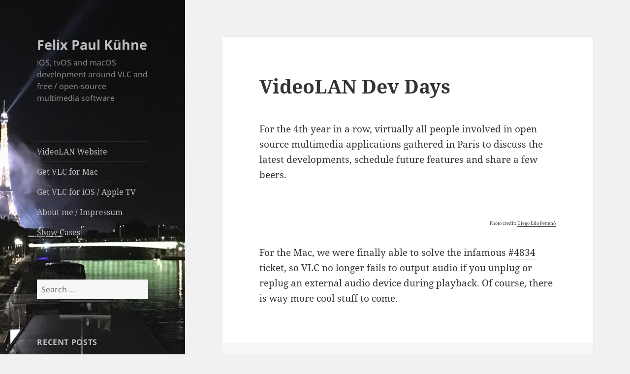

--- FILE ---
content_type: text/html; charset=UTF-8
request_url: https://www.feepk.net/2012/09/02/videolan-dev-days/
body_size: 9041
content:
<!DOCTYPE html>
<html lang="en-US" class="no-js">
<head>
	<meta charset="UTF-8">
	<meta name="viewport" content="width=device-width">
	<link rel="profile" href="https://gmpg.org/xfn/11">
	<link rel="pingback" href="https://www.feepk.net/xmlrpc.php">
	<script>(function(html){html.className = html.className.replace(/\bno-js\b/,'js')})(document.documentElement);</script>
<title>VideoLAN Dev Days &#8211; Felix Paul Kühne</title>
<meta name='robots' content='max-image-preview:large' />
<link rel="alternate" type="application/rss+xml" title="Felix Paul Kühne &raquo; Feed" href="https://www.feepk.net/feed/" />
<link rel="alternate" type="application/rss+xml" title="Felix Paul Kühne &raquo; Comments Feed" href="https://www.feepk.net/comments/feed/" />
<link rel="alternate" type="application/rss+xml" title="Felix Paul Kühne &raquo; VideoLAN Dev Days Comments Feed" href="https://www.feepk.net/2012/09/02/videolan-dev-days/feed/" />
<script>
window._wpemojiSettings = {"baseUrl":"https:\/\/s.w.org\/images\/core\/emoji\/15.0.3\/72x72\/","ext":".png","svgUrl":"https:\/\/s.w.org\/images\/core\/emoji\/15.0.3\/svg\/","svgExt":".svg","source":{"concatemoji":"https:\/\/www.feepk.net\/wp-includes\/js\/wp-emoji-release.min.js?ver=6.6.4"}};
/*! This file is auto-generated */
!function(i,n){var o,s,e;function c(e){try{var t={supportTests:e,timestamp:(new Date).valueOf()};sessionStorage.setItem(o,JSON.stringify(t))}catch(e){}}function p(e,t,n){e.clearRect(0,0,e.canvas.width,e.canvas.height),e.fillText(t,0,0);var t=new Uint32Array(e.getImageData(0,0,e.canvas.width,e.canvas.height).data),r=(e.clearRect(0,0,e.canvas.width,e.canvas.height),e.fillText(n,0,0),new Uint32Array(e.getImageData(0,0,e.canvas.width,e.canvas.height).data));return t.every(function(e,t){return e===r[t]})}function u(e,t,n){switch(t){case"flag":return n(e,"\ud83c\udff3\ufe0f\u200d\u26a7\ufe0f","\ud83c\udff3\ufe0f\u200b\u26a7\ufe0f")?!1:!n(e,"\ud83c\uddfa\ud83c\uddf3","\ud83c\uddfa\u200b\ud83c\uddf3")&&!n(e,"\ud83c\udff4\udb40\udc67\udb40\udc62\udb40\udc65\udb40\udc6e\udb40\udc67\udb40\udc7f","\ud83c\udff4\u200b\udb40\udc67\u200b\udb40\udc62\u200b\udb40\udc65\u200b\udb40\udc6e\u200b\udb40\udc67\u200b\udb40\udc7f");case"emoji":return!n(e,"\ud83d\udc26\u200d\u2b1b","\ud83d\udc26\u200b\u2b1b")}return!1}function f(e,t,n){var r="undefined"!=typeof WorkerGlobalScope&&self instanceof WorkerGlobalScope?new OffscreenCanvas(300,150):i.createElement("canvas"),a=r.getContext("2d",{willReadFrequently:!0}),o=(a.textBaseline="top",a.font="600 32px Arial",{});return e.forEach(function(e){o[e]=t(a,e,n)}),o}function t(e){var t=i.createElement("script");t.src=e,t.defer=!0,i.head.appendChild(t)}"undefined"!=typeof Promise&&(o="wpEmojiSettingsSupports",s=["flag","emoji"],n.supports={everything:!0,everythingExceptFlag:!0},e=new Promise(function(e){i.addEventListener("DOMContentLoaded",e,{once:!0})}),new Promise(function(t){var n=function(){try{var e=JSON.parse(sessionStorage.getItem(o));if("object"==typeof e&&"number"==typeof e.timestamp&&(new Date).valueOf()<e.timestamp+604800&&"object"==typeof e.supportTests)return e.supportTests}catch(e){}return null}();if(!n){if("undefined"!=typeof Worker&&"undefined"!=typeof OffscreenCanvas&&"undefined"!=typeof URL&&URL.createObjectURL&&"undefined"!=typeof Blob)try{var e="postMessage("+f.toString()+"("+[JSON.stringify(s),u.toString(),p.toString()].join(",")+"));",r=new Blob([e],{type:"text/javascript"}),a=new Worker(URL.createObjectURL(r),{name:"wpTestEmojiSupports"});return void(a.onmessage=function(e){c(n=e.data),a.terminate(),t(n)})}catch(e){}c(n=f(s,u,p))}t(n)}).then(function(e){for(var t in e)n.supports[t]=e[t],n.supports.everything=n.supports.everything&&n.supports[t],"flag"!==t&&(n.supports.everythingExceptFlag=n.supports.everythingExceptFlag&&n.supports[t]);n.supports.everythingExceptFlag=n.supports.everythingExceptFlag&&!n.supports.flag,n.DOMReady=!1,n.readyCallback=function(){n.DOMReady=!0}}).then(function(){return e}).then(function(){var e;n.supports.everything||(n.readyCallback(),(e=n.source||{}).concatemoji?t(e.concatemoji):e.wpemoji&&e.twemoji&&(t(e.twemoji),t(e.wpemoji)))}))}((window,document),window._wpemojiSettings);
</script>
<style id='wp-emoji-styles-inline-css'>

	img.wp-smiley, img.emoji {
		display: inline !important;
		border: none !important;
		box-shadow: none !important;
		height: 1em !important;
		width: 1em !important;
		margin: 0 0.07em !important;
		vertical-align: -0.1em !important;
		background: none !important;
		padding: 0 !important;
	}
</style>
<link rel='stylesheet' id='wp-block-library-css' href='https://www.feepk.net/wp-includes/css/dist/block-library/style.min.css?ver=6.6.4' media='all' />
<style id='wp-block-library-theme-inline-css'>
.wp-block-audio :where(figcaption){color:#555;font-size:13px;text-align:center}.is-dark-theme .wp-block-audio :where(figcaption){color:#ffffffa6}.wp-block-audio{margin:0 0 1em}.wp-block-code{border:1px solid #ccc;border-radius:4px;font-family:Menlo,Consolas,monaco,monospace;padding:.8em 1em}.wp-block-embed :where(figcaption){color:#555;font-size:13px;text-align:center}.is-dark-theme .wp-block-embed :where(figcaption){color:#ffffffa6}.wp-block-embed{margin:0 0 1em}.blocks-gallery-caption{color:#555;font-size:13px;text-align:center}.is-dark-theme .blocks-gallery-caption{color:#ffffffa6}:root :where(.wp-block-image figcaption){color:#555;font-size:13px;text-align:center}.is-dark-theme :root :where(.wp-block-image figcaption){color:#ffffffa6}.wp-block-image{margin:0 0 1em}.wp-block-pullquote{border-bottom:4px solid;border-top:4px solid;color:currentColor;margin-bottom:1.75em}.wp-block-pullquote cite,.wp-block-pullquote footer,.wp-block-pullquote__citation{color:currentColor;font-size:.8125em;font-style:normal;text-transform:uppercase}.wp-block-quote{border-left:.25em solid;margin:0 0 1.75em;padding-left:1em}.wp-block-quote cite,.wp-block-quote footer{color:currentColor;font-size:.8125em;font-style:normal;position:relative}.wp-block-quote.has-text-align-right{border-left:none;border-right:.25em solid;padding-left:0;padding-right:1em}.wp-block-quote.has-text-align-center{border:none;padding-left:0}.wp-block-quote.is-large,.wp-block-quote.is-style-large,.wp-block-quote.is-style-plain{border:none}.wp-block-search .wp-block-search__label{font-weight:700}.wp-block-search__button{border:1px solid #ccc;padding:.375em .625em}:where(.wp-block-group.has-background){padding:1.25em 2.375em}.wp-block-separator.has-css-opacity{opacity:.4}.wp-block-separator{border:none;border-bottom:2px solid;margin-left:auto;margin-right:auto}.wp-block-separator.has-alpha-channel-opacity{opacity:1}.wp-block-separator:not(.is-style-wide):not(.is-style-dots){width:100px}.wp-block-separator.has-background:not(.is-style-dots){border-bottom:none;height:1px}.wp-block-separator.has-background:not(.is-style-wide):not(.is-style-dots){height:2px}.wp-block-table{margin:0 0 1em}.wp-block-table td,.wp-block-table th{word-break:normal}.wp-block-table :where(figcaption){color:#555;font-size:13px;text-align:center}.is-dark-theme .wp-block-table :where(figcaption){color:#ffffffa6}.wp-block-video :where(figcaption){color:#555;font-size:13px;text-align:center}.is-dark-theme .wp-block-video :where(figcaption){color:#ffffffa6}.wp-block-video{margin:0 0 1em}:root :where(.wp-block-template-part.has-background){margin-bottom:0;margin-top:0;padding:1.25em 2.375em}
</style>
<style id='classic-theme-styles-inline-css'>
/*! This file is auto-generated */
.wp-block-button__link{color:#fff;background-color:#32373c;border-radius:9999px;box-shadow:none;text-decoration:none;padding:calc(.667em + 2px) calc(1.333em + 2px);font-size:1.125em}.wp-block-file__button{background:#32373c;color:#fff;text-decoration:none}
</style>
<style id='global-styles-inline-css'>
:root{--wp--preset--aspect-ratio--square: 1;--wp--preset--aspect-ratio--4-3: 4/3;--wp--preset--aspect-ratio--3-4: 3/4;--wp--preset--aspect-ratio--3-2: 3/2;--wp--preset--aspect-ratio--2-3: 2/3;--wp--preset--aspect-ratio--16-9: 16/9;--wp--preset--aspect-ratio--9-16: 9/16;--wp--preset--color--black: #000000;--wp--preset--color--cyan-bluish-gray: #abb8c3;--wp--preset--color--white: #fff;--wp--preset--color--pale-pink: #f78da7;--wp--preset--color--vivid-red: #cf2e2e;--wp--preset--color--luminous-vivid-orange: #ff6900;--wp--preset--color--luminous-vivid-amber: #fcb900;--wp--preset--color--light-green-cyan: #7bdcb5;--wp--preset--color--vivid-green-cyan: #00d084;--wp--preset--color--pale-cyan-blue: #8ed1fc;--wp--preset--color--vivid-cyan-blue: #0693e3;--wp--preset--color--vivid-purple: #9b51e0;--wp--preset--color--dark-gray: #111;--wp--preset--color--light-gray: #f1f1f1;--wp--preset--color--yellow: #f4ca16;--wp--preset--color--dark-brown: #352712;--wp--preset--color--medium-pink: #e53b51;--wp--preset--color--light-pink: #ffe5d1;--wp--preset--color--dark-purple: #2e2256;--wp--preset--color--purple: #674970;--wp--preset--color--blue-gray: #22313f;--wp--preset--color--bright-blue: #55c3dc;--wp--preset--color--light-blue: #e9f2f9;--wp--preset--gradient--vivid-cyan-blue-to-vivid-purple: linear-gradient(135deg,rgba(6,147,227,1) 0%,rgb(155,81,224) 100%);--wp--preset--gradient--light-green-cyan-to-vivid-green-cyan: linear-gradient(135deg,rgb(122,220,180) 0%,rgb(0,208,130) 100%);--wp--preset--gradient--luminous-vivid-amber-to-luminous-vivid-orange: linear-gradient(135deg,rgba(252,185,0,1) 0%,rgba(255,105,0,1) 100%);--wp--preset--gradient--luminous-vivid-orange-to-vivid-red: linear-gradient(135deg,rgba(255,105,0,1) 0%,rgb(207,46,46) 100%);--wp--preset--gradient--very-light-gray-to-cyan-bluish-gray: linear-gradient(135deg,rgb(238,238,238) 0%,rgb(169,184,195) 100%);--wp--preset--gradient--cool-to-warm-spectrum: linear-gradient(135deg,rgb(74,234,220) 0%,rgb(151,120,209) 20%,rgb(207,42,186) 40%,rgb(238,44,130) 60%,rgb(251,105,98) 80%,rgb(254,248,76) 100%);--wp--preset--gradient--blush-light-purple: linear-gradient(135deg,rgb(255,206,236) 0%,rgb(152,150,240) 100%);--wp--preset--gradient--blush-bordeaux: linear-gradient(135deg,rgb(254,205,165) 0%,rgb(254,45,45) 50%,rgb(107,0,62) 100%);--wp--preset--gradient--luminous-dusk: linear-gradient(135deg,rgb(255,203,112) 0%,rgb(199,81,192) 50%,rgb(65,88,208) 100%);--wp--preset--gradient--pale-ocean: linear-gradient(135deg,rgb(255,245,203) 0%,rgb(182,227,212) 50%,rgb(51,167,181) 100%);--wp--preset--gradient--electric-grass: linear-gradient(135deg,rgb(202,248,128) 0%,rgb(113,206,126) 100%);--wp--preset--gradient--midnight: linear-gradient(135deg,rgb(2,3,129) 0%,rgb(40,116,252) 100%);--wp--preset--gradient--dark-gray-gradient-gradient: linear-gradient(90deg, rgba(17,17,17,1) 0%, rgba(42,42,42,1) 100%);--wp--preset--gradient--light-gray-gradient: linear-gradient(90deg, rgba(241,241,241,1) 0%, rgba(215,215,215,1) 100%);--wp--preset--gradient--white-gradient: linear-gradient(90deg, rgba(255,255,255,1) 0%, rgba(230,230,230,1) 100%);--wp--preset--gradient--yellow-gradient: linear-gradient(90deg, rgba(244,202,22,1) 0%, rgba(205,168,10,1) 100%);--wp--preset--gradient--dark-brown-gradient: linear-gradient(90deg, rgba(53,39,18,1) 0%, rgba(91,67,31,1) 100%);--wp--preset--gradient--medium-pink-gradient: linear-gradient(90deg, rgba(229,59,81,1) 0%, rgba(209,28,51,1) 100%);--wp--preset--gradient--light-pink-gradient: linear-gradient(90deg, rgba(255,229,209,1) 0%, rgba(255,200,158,1) 100%);--wp--preset--gradient--dark-purple-gradient: linear-gradient(90deg, rgba(46,34,86,1) 0%, rgba(66,48,123,1) 100%);--wp--preset--gradient--purple-gradient: linear-gradient(90deg, rgba(103,73,112,1) 0%, rgba(131,93,143,1) 100%);--wp--preset--gradient--blue-gray-gradient: linear-gradient(90deg, rgba(34,49,63,1) 0%, rgba(52,75,96,1) 100%);--wp--preset--gradient--bright-blue-gradient: linear-gradient(90deg, rgba(85,195,220,1) 0%, rgba(43,180,211,1) 100%);--wp--preset--gradient--light-blue-gradient: linear-gradient(90deg, rgba(233,242,249,1) 0%, rgba(193,218,238,1) 100%);--wp--preset--font-size--small: 13px;--wp--preset--font-size--medium: 20px;--wp--preset--font-size--large: 36px;--wp--preset--font-size--x-large: 42px;--wp--preset--spacing--20: 0.44rem;--wp--preset--spacing--30: 0.67rem;--wp--preset--spacing--40: 1rem;--wp--preset--spacing--50: 1.5rem;--wp--preset--spacing--60: 2.25rem;--wp--preset--spacing--70: 3.38rem;--wp--preset--spacing--80: 5.06rem;--wp--preset--shadow--natural: 6px 6px 9px rgba(0, 0, 0, 0.2);--wp--preset--shadow--deep: 12px 12px 50px rgba(0, 0, 0, 0.4);--wp--preset--shadow--sharp: 6px 6px 0px rgba(0, 0, 0, 0.2);--wp--preset--shadow--outlined: 6px 6px 0px -3px rgba(255, 255, 255, 1), 6px 6px rgba(0, 0, 0, 1);--wp--preset--shadow--crisp: 6px 6px 0px rgba(0, 0, 0, 1);}:where(.is-layout-flex){gap: 0.5em;}:where(.is-layout-grid){gap: 0.5em;}body .is-layout-flex{display: flex;}.is-layout-flex{flex-wrap: wrap;align-items: center;}.is-layout-flex > :is(*, div){margin: 0;}body .is-layout-grid{display: grid;}.is-layout-grid > :is(*, div){margin: 0;}:where(.wp-block-columns.is-layout-flex){gap: 2em;}:where(.wp-block-columns.is-layout-grid){gap: 2em;}:where(.wp-block-post-template.is-layout-flex){gap: 1.25em;}:where(.wp-block-post-template.is-layout-grid){gap: 1.25em;}.has-black-color{color: var(--wp--preset--color--black) !important;}.has-cyan-bluish-gray-color{color: var(--wp--preset--color--cyan-bluish-gray) !important;}.has-white-color{color: var(--wp--preset--color--white) !important;}.has-pale-pink-color{color: var(--wp--preset--color--pale-pink) !important;}.has-vivid-red-color{color: var(--wp--preset--color--vivid-red) !important;}.has-luminous-vivid-orange-color{color: var(--wp--preset--color--luminous-vivid-orange) !important;}.has-luminous-vivid-amber-color{color: var(--wp--preset--color--luminous-vivid-amber) !important;}.has-light-green-cyan-color{color: var(--wp--preset--color--light-green-cyan) !important;}.has-vivid-green-cyan-color{color: var(--wp--preset--color--vivid-green-cyan) !important;}.has-pale-cyan-blue-color{color: var(--wp--preset--color--pale-cyan-blue) !important;}.has-vivid-cyan-blue-color{color: var(--wp--preset--color--vivid-cyan-blue) !important;}.has-vivid-purple-color{color: var(--wp--preset--color--vivid-purple) !important;}.has-black-background-color{background-color: var(--wp--preset--color--black) !important;}.has-cyan-bluish-gray-background-color{background-color: var(--wp--preset--color--cyan-bluish-gray) !important;}.has-white-background-color{background-color: var(--wp--preset--color--white) !important;}.has-pale-pink-background-color{background-color: var(--wp--preset--color--pale-pink) !important;}.has-vivid-red-background-color{background-color: var(--wp--preset--color--vivid-red) !important;}.has-luminous-vivid-orange-background-color{background-color: var(--wp--preset--color--luminous-vivid-orange) !important;}.has-luminous-vivid-amber-background-color{background-color: var(--wp--preset--color--luminous-vivid-amber) !important;}.has-light-green-cyan-background-color{background-color: var(--wp--preset--color--light-green-cyan) !important;}.has-vivid-green-cyan-background-color{background-color: var(--wp--preset--color--vivid-green-cyan) !important;}.has-pale-cyan-blue-background-color{background-color: var(--wp--preset--color--pale-cyan-blue) !important;}.has-vivid-cyan-blue-background-color{background-color: var(--wp--preset--color--vivid-cyan-blue) !important;}.has-vivid-purple-background-color{background-color: var(--wp--preset--color--vivid-purple) !important;}.has-black-border-color{border-color: var(--wp--preset--color--black) !important;}.has-cyan-bluish-gray-border-color{border-color: var(--wp--preset--color--cyan-bluish-gray) !important;}.has-white-border-color{border-color: var(--wp--preset--color--white) !important;}.has-pale-pink-border-color{border-color: var(--wp--preset--color--pale-pink) !important;}.has-vivid-red-border-color{border-color: var(--wp--preset--color--vivid-red) !important;}.has-luminous-vivid-orange-border-color{border-color: var(--wp--preset--color--luminous-vivid-orange) !important;}.has-luminous-vivid-amber-border-color{border-color: var(--wp--preset--color--luminous-vivid-amber) !important;}.has-light-green-cyan-border-color{border-color: var(--wp--preset--color--light-green-cyan) !important;}.has-vivid-green-cyan-border-color{border-color: var(--wp--preset--color--vivid-green-cyan) !important;}.has-pale-cyan-blue-border-color{border-color: var(--wp--preset--color--pale-cyan-blue) !important;}.has-vivid-cyan-blue-border-color{border-color: var(--wp--preset--color--vivid-cyan-blue) !important;}.has-vivid-purple-border-color{border-color: var(--wp--preset--color--vivid-purple) !important;}.has-vivid-cyan-blue-to-vivid-purple-gradient-background{background: var(--wp--preset--gradient--vivid-cyan-blue-to-vivid-purple) !important;}.has-light-green-cyan-to-vivid-green-cyan-gradient-background{background: var(--wp--preset--gradient--light-green-cyan-to-vivid-green-cyan) !important;}.has-luminous-vivid-amber-to-luminous-vivid-orange-gradient-background{background: var(--wp--preset--gradient--luminous-vivid-amber-to-luminous-vivid-orange) !important;}.has-luminous-vivid-orange-to-vivid-red-gradient-background{background: var(--wp--preset--gradient--luminous-vivid-orange-to-vivid-red) !important;}.has-very-light-gray-to-cyan-bluish-gray-gradient-background{background: var(--wp--preset--gradient--very-light-gray-to-cyan-bluish-gray) !important;}.has-cool-to-warm-spectrum-gradient-background{background: var(--wp--preset--gradient--cool-to-warm-spectrum) !important;}.has-blush-light-purple-gradient-background{background: var(--wp--preset--gradient--blush-light-purple) !important;}.has-blush-bordeaux-gradient-background{background: var(--wp--preset--gradient--blush-bordeaux) !important;}.has-luminous-dusk-gradient-background{background: var(--wp--preset--gradient--luminous-dusk) !important;}.has-pale-ocean-gradient-background{background: var(--wp--preset--gradient--pale-ocean) !important;}.has-electric-grass-gradient-background{background: var(--wp--preset--gradient--electric-grass) !important;}.has-midnight-gradient-background{background: var(--wp--preset--gradient--midnight) !important;}.has-small-font-size{font-size: var(--wp--preset--font-size--small) !important;}.has-medium-font-size{font-size: var(--wp--preset--font-size--medium) !important;}.has-large-font-size{font-size: var(--wp--preset--font-size--large) !important;}.has-x-large-font-size{font-size: var(--wp--preset--font-size--x-large) !important;}
:where(.wp-block-post-template.is-layout-flex){gap: 1.25em;}:where(.wp-block-post-template.is-layout-grid){gap: 1.25em;}
:where(.wp-block-columns.is-layout-flex){gap: 2em;}:where(.wp-block-columns.is-layout-grid){gap: 2em;}
:root :where(.wp-block-pullquote){font-size: 1.5em;line-height: 1.6;}
</style>
<link rel='stylesheet' id='twentyfifteen-fonts-css' href='https://www.feepk.net/wp-content/themes/twentyfifteen/assets/fonts/noto-sans-plus-noto-serif-plus-inconsolata.css?ver=20230328' media='all' />
<link rel='stylesheet' id='genericons-css' href='https://www.feepk.net/wp-content/themes/twentyfifteen/genericons/genericons.css?ver=20201026' media='all' />
<link rel='stylesheet' id='twentyfifteen-style-css' href='https://www.feepk.net/wp-content/themes/twentyfifteen/style.css?ver=20240716' media='all' />
<style id='twentyfifteen-style-inline-css'>

		/* Custom Sidebar Text Color */
		.site-title a,
		.site-description,
		.secondary-toggle:before {
			color: #bebebe;
		}

		.site-title a:hover,
		.site-title a:focus {
			color: rgba( 190, 190, 190, 0.7);
		}

		.secondary-toggle {
			border-color: rgba( 190, 190, 190, 0.1);
		}

		.secondary-toggle:hover,
		.secondary-toggle:focus {
			border-color: rgba( 190, 190, 190, 0.3);
		}

		.site-title a {
			outline-color: rgba( 190, 190, 190, 0.3);
		}

		@media screen and (min-width: 59.6875em) {
			.secondary a,
			.dropdown-toggle:after,
			.widget-title,
			.widget blockquote cite,
			.widget blockquote small {
				color: #bebebe;
			}

			.widget button,
			.widget input[type="button"],
			.widget input[type="reset"],
			.widget input[type="submit"],
			.widget_calendar tbody a {
				background-color: #bebebe;
			}

			.textwidget a {
				border-color: #bebebe;
			}

			.secondary a:hover,
			.secondary a:focus,
			.main-navigation .menu-item-description,
			.widget,
			.widget blockquote,
			.widget .wp-caption-text,
			.widget .gallery-caption {
				color: rgba( 190, 190, 190, 0.7);
			}

			.widget button:hover,
			.widget button:focus,
			.widget input[type="button"]:hover,
			.widget input[type="button"]:focus,
			.widget input[type="reset"]:hover,
			.widget input[type="reset"]:focus,
			.widget input[type="submit"]:hover,
			.widget input[type="submit"]:focus,
			.widget_calendar tbody a:hover,
			.widget_calendar tbody a:focus {
				background-color: rgba( 190, 190, 190, 0.7);
			}

			.widget blockquote {
				border-color: rgba( 190, 190, 190, 0.7);
			}

			.main-navigation ul,
			.main-navigation li,
			.secondary-toggle,
			.widget input,
			.widget textarea,
			.widget table,
			.widget th,
			.widget td,
			.widget pre,
			.widget li,
			.widget_categories .children,
			.widget_nav_menu .sub-menu,
			.widget_pages .children,
			.widget abbr[title] {
				border-color: rgba( 190, 190, 190, 0.1);
			}

			.dropdown-toggle:hover,
			.dropdown-toggle:focus,
			.widget hr {
				background-color: rgba( 190, 190, 190, 0.1);
			}

			.widget input:focus,
			.widget textarea:focus {
				border-color: rgba( 190, 190, 190, 0.3);
			}

			.sidebar a:focus,
			.dropdown-toggle:focus {
				outline-color: rgba( 190, 190, 190, 0.3);
			}
		}
	
</style>
<link rel='stylesheet' id='twentyfifteen-block-style-css' href='https://www.feepk.net/wp-content/themes/twentyfifteen/css/blocks.css?ver=20240609' media='all' />
<script src="https://www.feepk.net/wp-includes/js/jquery/jquery.min.js?ver=3.7.1" id="jquery-core-js"></script>
<script src="https://www.feepk.net/wp-includes/js/jquery/jquery-migrate.min.js?ver=3.4.1" id="jquery-migrate-js"></script>
<script id="twentyfifteen-script-js-extra">
var screenReaderText = {"expand":"<span class=\"screen-reader-text\">expand child menu<\/span>","collapse":"<span class=\"screen-reader-text\">collapse child menu<\/span>"};
</script>
<script src="https://www.feepk.net/wp-content/themes/twentyfifteen/js/functions.js?ver=20221101" id="twentyfifteen-script-js" defer data-wp-strategy="defer"></script>
<link rel="https://api.w.org/" href="https://www.feepk.net/wp-json/" /><link rel="alternate" title="JSON" type="application/json" href="https://www.feepk.net/wp-json/wp/v2/posts/18" /><link rel="EditURI" type="application/rsd+xml" title="RSD" href="https://www.feepk.net/xmlrpc.php?rsd" />
<meta name="generator" content="WordPress 6.6.4" />
<link rel="canonical" href="https://www.feepk.net/2012/09/02/videolan-dev-days/" />
<link rel='shortlink' href='https://www.feepk.net/?p=18' />
<link rel="alternate" title="oEmbed (JSON)" type="application/json+oembed" href="https://www.feepk.net/wp-json/oembed/1.0/embed?url=https%3A%2F%2Fwww.feepk.net%2F2012%2F09%2F02%2Fvideolan-dev-days%2F" />
<link rel="alternate" title="oEmbed (XML)" type="text/xml+oembed" href="https://www.feepk.net/wp-json/oembed/1.0/embed?url=https%3A%2F%2Fwww.feepk.net%2F2012%2F09%2F02%2Fvideolan-dev-days%2F&#038;format=xml" />
<!-- Analytics by WP Statistics v14.9.4 - https://wp-statistics.com/ -->
<style>.recentcomments a{display:inline !important;padding:0 !important;margin:0 !important;}</style>		<style type="text/css" id="twentyfifteen-header-css">
				.site-header {

			/*
			 * No shorthand so the Customizer can override individual properties.
			 * @see https://core.trac.wordpress.org/ticket/31460
			 */
			background-image: url(https://www.feepk.net/wp-content/uploads/2018/01/cropped-IMG_8259-1.jpg);
			background-repeat: no-repeat;
			background-position: 50% 50%;
			-webkit-background-size: cover;
			-moz-background-size:    cover;
			-o-background-size:      cover;
			background-size:         cover;
		}

		@media screen and (min-width: 59.6875em) {
			body:before {

				/*
				 * No shorthand so the Customizer can override individual properties.
				 * @see https://core.trac.wordpress.org/ticket/31460
				 */
				background-image: url(https://www.feepk.net/wp-content/uploads/2018/01/cropped-IMG_8259-1.jpg);
				background-repeat: no-repeat;
				background-position: 100% 50%;
				-webkit-background-size: cover;
				-moz-background-size:    cover;
				-o-background-size:      cover;
				background-size:         cover;
				border-right: 0;
			}

			.site-header {
				background: transparent;
			}
		}
				</style>
		</head>

<body class="post-template-default single single-post postid-18 single-format-standard wp-embed-responsive">
<div id="page" class="hfeed site">
	<a class="skip-link screen-reader-text" href="#content">
		Skip to content	</a>

	<div id="sidebar" class="sidebar">
		<header id="masthead" class="site-header">
			<div class="site-branding">
										<p class="site-title"><a href="https://www.feepk.net/" rel="home">Felix Paul Kühne</a></p>
												<p class="site-description">iOS, tvOS and macOS development around VLC and free / open-source multimedia software</p>
										<button class="secondary-toggle">Menu and widgets</button>
			</div><!-- .site-branding -->
		</header><!-- .site-header -->

			<div id="secondary" class="secondary">

					<nav id="site-navigation" class="main-navigation">
				<div class="menu-links-container"><ul id="menu-links" class="nav-menu"><li id="menu-item-54" class="menu-item menu-item-type-custom menu-item-object-custom menu-item-54"><a href="http://www.videolan.org">VideoLAN Website</a></li>
<li id="menu-item-56" class="menu-item menu-item-type-custom menu-item-object-custom menu-item-56"><a href="http://www.videolan.org/vlc/download-macosx.html">Get VLC for Mac</a></li>
<li id="menu-item-91" class="menu-item menu-item-type-custom menu-item-object-custom menu-item-91"><a href="https://itunes.apple.com/app/apple-store/id650377962?pt=454758&#038;ct=feepk26rln&#038;mt=8">Get VLC for iOS / Apple TV</a></li>
<li id="menu-item-55" class="menu-item menu-item-type-post_type menu-item-object-page menu-item-55"><a href="https://www.feepk.net/about-me-impressum/">About me / Impressum</a></li>
<li id="menu-item-535" class="menu-item menu-item-type-post_type menu-item-object-page menu-item-535"><a href="https://www.feepk.net/show-cases/">Show Cases</a></li>
</ul></div>			</nav><!-- .main-navigation -->
		
		
					<div id="widget-area" class="widget-area" role="complementary">
				<aside id="search-2" class="widget widget_search"><form role="search" method="get" class="search-form" action="https://www.feepk.net/">
				<label>
					<span class="screen-reader-text">Search for:</span>
					<input type="search" class="search-field" placeholder="Search &hellip;" value="" name="s" />
				</label>
				<input type="submit" class="search-submit screen-reader-text" value="Search" />
			</form></aside>
		<aside id="recent-posts-2" class="widget widget_recent_entries">
		<h2 class="widget-title">Recent Posts</h2><nav aria-label="Recent Posts">
		<ul>
											<li>
					<a href="https://www.feepk.net/2022/03/21/vlc-media-player-for-ios-ipados-and-tvos-version-3-3/">VLC media player for iOS, iPadOS and tvOS version 3.3</a>
									</li>
											<li>
					<a href="https://www.feepk.net/2018/03/13/mobilevlckit-and-vlckit-part-3/">MobileVLCKit and VLCKit, part 3</a>
									</li>
											<li>
					<a href="https://www.feepk.net/2018/02/19/vlckit-3-0/">VLCKit 3.0</a>
									</li>
											<li>
					<a href="https://www.feepk.net/2016/01/12/vlc-tvos/">Announcing VLC for Apple TV</a>
									</li>
											<li>
					<a href="https://www.feepk.net/2015/12/22/vlc-for-ios-version-2-7-0/">VLC for iOS, version 2.7.0</a>
									</li>
					</ul>

		</nav></aside><aside id="recent-comments-2" class="widget widget_recent_comments"><h2 class="widget-title">Recent Comments</h2><nav aria-label="Recent Comments"><ul id="recentcomments"><li class="recentcomments"><span class="comment-author-link">feepk</span> on <a href="https://www.feepk.net/2015/02/18/mobilevlckit-and-vlckit-part-2/#comment-7828">MobileVLCKit and VLCKit, part 2</a></li><li class="recentcomments"><span class="comment-author-link">shamil</span> on <a href="https://www.feepk.net/2015/02/18/mobilevlckit-and-vlckit-part-2/#comment-7827">MobileVLCKit and VLCKit, part 2</a></li><li class="recentcomments"><span class="comment-author-link">Rafal</span> on <a href="https://www.feepk.net/2016/01/12/vlc-tvos/#comment-7900">Announcing VLC for Apple TV</a></li><li class="recentcomments"><span class="comment-author-link"><a href="http://feepk.net/2016/01/12/vlc-tvos/" class="url" rel="ugc external nofollow">ajaja</a></span> on <a href="https://www.feepk.net/2016/01/12/vlc-tvos/#comment-7899">Announcing VLC for Apple TV</a></li><li class="recentcomments"><span class="comment-author-link"><a href="http://feepk.net" class="url" rel="ugc external nofollow">feepk</a></span> on <a href="https://www.feepk.net/2016/01/12/vlc-tvos/#comment-7898">Announcing VLC for Apple TV</a></li></ul></nav></aside><aside id="archives-2" class="widget widget_archive"><h2 class="widget-title">Archives</h2><nav aria-label="Archives">
			<ul>
					<li><a href='https://www.feepk.net/2022/03/'>March 2022</a></li>
	<li><a href='https://www.feepk.net/2018/03/'>March 2018</a></li>
	<li><a href='https://www.feepk.net/2018/02/'>February 2018</a></li>
	<li><a href='https://www.feepk.net/2016/01/'>January 2016</a></li>
	<li><a href='https://www.feepk.net/2015/12/'>December 2015</a></li>
	<li><a href='https://www.feepk.net/2015/06/'>June 2015</a></li>
	<li><a href='https://www.feepk.net/2015/03/'>March 2015</a></li>
	<li><a href='https://www.feepk.net/2015/02/'>February 2015</a></li>
	<li><a href='https://www.feepk.net/2014/12/'>December 2014</a></li>
	<li><a href='https://www.feepk.net/2014/10/'>October 2014</a></li>
	<li><a href='https://www.feepk.net/2014/02/'>February 2014</a></li>
	<li><a href='https://www.feepk.net/2014/01/'>January 2014</a></li>
	<li><a href='https://www.feepk.net/2013/11/'>November 2013</a></li>
	<li><a href='https://www.feepk.net/2013/09/'>September 2013</a></li>
	<li><a href='https://www.feepk.net/2013/07/'>July 2013</a></li>
	<li><a href='https://www.feepk.net/2013/06/'>June 2013</a></li>
	<li><a href='https://www.feepk.net/2013/04/'>April 2013</a></li>
	<li><a href='https://www.feepk.net/2013/02/'>February 2013</a></li>
	<li><a href='https://www.feepk.net/2013/01/'>January 2013</a></li>
	<li><a href='https://www.feepk.net/2012/12/'>December 2012</a></li>
	<li><a href='https://www.feepk.net/2012/11/'>November 2012</a></li>
	<li><a href='https://www.feepk.net/2012/10/'>October 2012</a></li>
	<li><a href='https://www.feepk.net/2012/09/'>September 2012</a></li>
	<li><a href='https://www.feepk.net/2012/07/'>July 2012</a></li>
	<li><a href='https://www.feepk.net/2012/06/'>June 2012</a></li>
	<li><a href='https://www.feepk.net/2012/05/'>May 2012</a></li>
	<li><a href='https://www.feepk.net/2012/04/'>April 2012</a></li>
	<li><a href='https://www.feepk.net/2012/03/'>March 2012</a></li>
	<li><a href='https://www.feepk.net/2012/02/'>February 2012</a></li>
	<li><a href='https://www.feepk.net/2012/01/'>January 2012</a></li>
	<li><a href='https://www.feepk.net/2011/10/'>October 2011</a></li>
	<li><a href='https://www.feepk.net/2011/09/'>September 2011</a></li>
	<li><a href='https://www.feepk.net/2011/08/'>August 2011</a></li>
	<li><a href='https://www.feepk.net/2011/07/'>July 2011</a></li>
	<li><a href='https://www.feepk.net/2011/06/'>June 2011</a></li>
	<li><a href='https://www.feepk.net/2011/05/'>May 2011</a></li>
			</ul>

			</nav></aside><aside id="categories-2" class="widget widget_categories"><h2 class="widget-title">Categories</h2><nav aria-label="Categories">
			<ul>
					<li class="cat-item cat-item-2"><a href="https://www.feepk.net/category/ios/">iOS</a>
</li>
	<li class="cat-item cat-item-3"><a href="https://www.feepk.net/category/videolan/">VideoLAN</a>
</li>
	<li class="cat-item cat-item-4"><a href="https://www.feepk.net/category/vlc/">VLC</a>
</li>
			</ul>

			</nav></aside><aside id="meta-2" class="widget widget_meta"><h2 class="widget-title">Meta</h2><nav aria-label="Meta">
		<ul>
						<li><a href="https://www.feepk.net/wp-login.php">Log in</a></li>
			<li><a href="https://www.feepk.net/feed/">Entries feed</a></li>
			<li><a href="https://www.feepk.net/comments/feed/">Comments feed</a></li>

			<li><a href="https://wordpress.org/">WordPress.org</a></li>
		</ul>

		</nav></aside>			</div><!-- .widget-area -->
		
	</div><!-- .secondary -->

	</div><!-- .sidebar -->

	<div id="content" class="site-content">

	<div id="primary" class="content-area">
		<main id="main" class="site-main">

		
<article id="post-18" class="post-18 post type-post status-publish format-standard hentry category-videolan">
	
	<header class="entry-header">
		<h1 class="entry-title">VideoLAN Dev Days</h1>	</header><!-- .entry-header -->

	<div class="entry-content">
		<p>For the 4th year in a row, virtually all people involved in open source multimedia applications gathered in Paris to discuss the latest developments, schedule future features and share a few beers.</p>
<p><a href="http://www.flickr.com/photos/flameeyes/7906103846/lightbox/" target="_blank"><img decoding="async" class="aligncenter" alt="" src="http://farm9.staticflickr.com/8169/7906103846_0e27f40976.jpg" /></a></p>
<p style="text-align:right;"><span style="font-size:xx-small;">Photo credit: <a href="http://www.flickr.com/people/flameeyes/" target="_blank">Diego Elio Pettenò</a></span></p>
<p>For the Mac, we were finally able to solve the infamous <a href="https://trac.videolan.org/vlc/ticket/4834#comment:8" target="_blank">#4834</a> ticket, so VLC no longer fails to output audio if you unplug or replug an external audio device during playback. Of course, there is way more cool stuff to come.</p>
	</div><!-- .entry-content -->

	
	<footer class="entry-footer">
		<span class="posted-on"><span class="screen-reader-text">Posted on </span><a href="https://www.feepk.net/2012/09/02/videolan-dev-days/" rel="bookmark"><time class="entry-date published" datetime="2012-09-02T10:22:00+01:00">September 2, 2012</time><time class="updated" datetime="2018-10-10T19:40:26+01:00">October 10, 2018</time></a></span><span class="byline"><span class="author vcard"><span class="screen-reader-text">Author </span><a class="url fn n" href="https://www.feepk.net/author/feepk/">feepk</a></span></span><span class="cat-links"><span class="screen-reader-text">Categories </span><a href="https://www.feepk.net/category/videolan/" rel="category tag">VideoLAN</a></span>			</footer><!-- .entry-footer -->

</article><!-- #post-18 -->

<div id="comments" class="comments-area">

			<h2 class="comments-title">
			One thought on &ldquo;VideoLAN Dev Days&rdquo;		</h2>

		
		<ol class="comment-list">
					<li id="comment-7566" class="comment even thread-even depth-1">
			<article id="div-comment-7566" class="comment-body">
				<footer class="comment-meta">
					<div class="comment-author vcard">
						<img alt='' src='https://secure.gravatar.com/avatar/?s=56&#038;d=mm&#038;r=g' srcset='https://secure.gravatar.com/avatar/?s=112&#038;d=mm&#038;r=g 2x' class='avatar avatar-56 photo avatar-default' height='56' width='56' decoding='async'/>						<b class="fn">Anonymous</b> <span class="says">says:</span>					</div><!-- .comment-author -->

					<div class="comment-metadata">
						<a href="https://www.feepk.net/2012/09/02/videolan-dev-days/#comment-7566"><time datetime="2012-09-10T17:49:43+01:00">September 10, 2012 at 5:49 pm</time></a>					</div><!-- .comment-metadata -->

									</footer><!-- .comment-meta -->

				<div class="comment-content">
					<p>Thank you, folks!</p>
				</div><!-- .comment-content -->

							</article><!-- .comment-body -->
		</li><!-- #comment-## -->
		</ol><!-- .comment-list -->

		
	
		<p class="no-comments">Comments are closed.</p>
	
	
</div><!-- .comments-area -->

	<nav class="navigation post-navigation" aria-label="Posts">
		<h2 class="screen-reader-text">Post navigation</h2>
		<div class="nav-links"><div class="nav-previous"><a href="https://www.feepk.net/2012/07/19/vlc-2-0-3/" rel="prev"><span class="meta-nav" aria-hidden="true">Previous</span> <span class="screen-reader-text">Previous post:</span> <span class="post-title">VLC 2.0.3</span></a></div><div class="nav-next"><a href="https://www.feepk.net/2012/10/18/vlc-2-0-4/" rel="next"><span class="meta-nav" aria-hidden="true">Next</span> <span class="screen-reader-text">Next post:</span> <span class="post-title">VLC 2.0.4</span></a></div></div>
	</nav>
		</main><!-- .site-main -->
	</div><!-- .content-area -->


	</div><!-- .site-content -->

	<footer id="colophon" class="site-footer">
		<div class="site-info">
									<a href="https://wordpress.org/" class="imprint">
				Proudly powered by WordPress			</a>
		</div><!-- .site-info -->
	</footer><!-- .site-footer -->

</div><!-- .site -->


</body>
</html>
